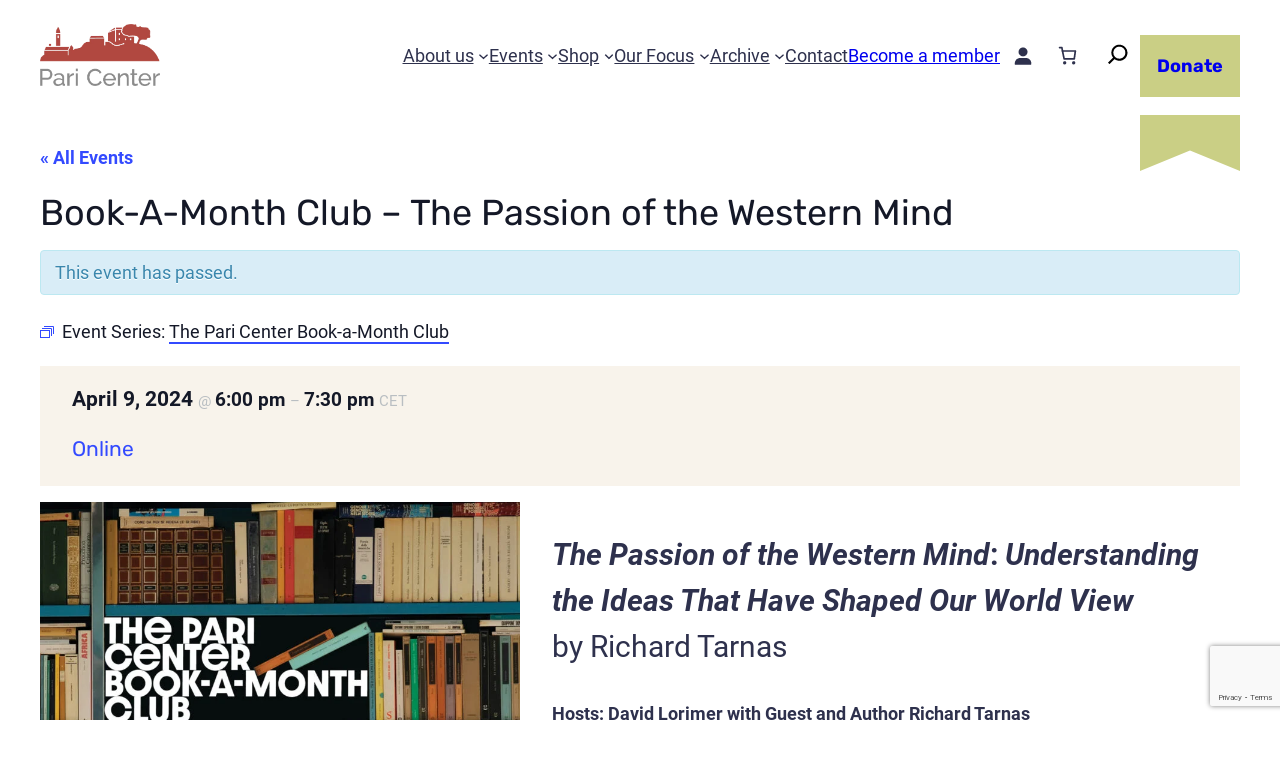

--- FILE ---
content_type: text/html; charset=utf-8
request_url: https://www.google.com/recaptcha/api2/anchor?ar=1&k=6LcQJGkpAAAAAP41HyAkt0k3dgEHQ4H9D7lwZLFf&co=aHR0cHM6Ly9wYXJpY2VudGVyLmNvbTo0NDM.&hl=en&v=jdMmXeCQEkPbnFDy9T04NbgJ&size=invisible&anchor-ms=20000&execute-ms=15000&cb=c03wp092sqff
body_size: 46687
content:
<!DOCTYPE HTML><html dir="ltr" lang="en"><head><meta http-equiv="Content-Type" content="text/html; charset=UTF-8">
<meta http-equiv="X-UA-Compatible" content="IE=edge">
<title>reCAPTCHA</title>
<style type="text/css">
/* cyrillic-ext */
@font-face {
  font-family: 'Roboto';
  font-style: normal;
  font-weight: 400;
  font-stretch: 100%;
  src: url(//fonts.gstatic.com/s/roboto/v48/KFO7CnqEu92Fr1ME7kSn66aGLdTylUAMa3GUBHMdazTgWw.woff2) format('woff2');
  unicode-range: U+0460-052F, U+1C80-1C8A, U+20B4, U+2DE0-2DFF, U+A640-A69F, U+FE2E-FE2F;
}
/* cyrillic */
@font-face {
  font-family: 'Roboto';
  font-style: normal;
  font-weight: 400;
  font-stretch: 100%;
  src: url(//fonts.gstatic.com/s/roboto/v48/KFO7CnqEu92Fr1ME7kSn66aGLdTylUAMa3iUBHMdazTgWw.woff2) format('woff2');
  unicode-range: U+0301, U+0400-045F, U+0490-0491, U+04B0-04B1, U+2116;
}
/* greek-ext */
@font-face {
  font-family: 'Roboto';
  font-style: normal;
  font-weight: 400;
  font-stretch: 100%;
  src: url(//fonts.gstatic.com/s/roboto/v48/KFO7CnqEu92Fr1ME7kSn66aGLdTylUAMa3CUBHMdazTgWw.woff2) format('woff2');
  unicode-range: U+1F00-1FFF;
}
/* greek */
@font-face {
  font-family: 'Roboto';
  font-style: normal;
  font-weight: 400;
  font-stretch: 100%;
  src: url(//fonts.gstatic.com/s/roboto/v48/KFO7CnqEu92Fr1ME7kSn66aGLdTylUAMa3-UBHMdazTgWw.woff2) format('woff2');
  unicode-range: U+0370-0377, U+037A-037F, U+0384-038A, U+038C, U+038E-03A1, U+03A3-03FF;
}
/* math */
@font-face {
  font-family: 'Roboto';
  font-style: normal;
  font-weight: 400;
  font-stretch: 100%;
  src: url(//fonts.gstatic.com/s/roboto/v48/KFO7CnqEu92Fr1ME7kSn66aGLdTylUAMawCUBHMdazTgWw.woff2) format('woff2');
  unicode-range: U+0302-0303, U+0305, U+0307-0308, U+0310, U+0312, U+0315, U+031A, U+0326-0327, U+032C, U+032F-0330, U+0332-0333, U+0338, U+033A, U+0346, U+034D, U+0391-03A1, U+03A3-03A9, U+03B1-03C9, U+03D1, U+03D5-03D6, U+03F0-03F1, U+03F4-03F5, U+2016-2017, U+2034-2038, U+203C, U+2040, U+2043, U+2047, U+2050, U+2057, U+205F, U+2070-2071, U+2074-208E, U+2090-209C, U+20D0-20DC, U+20E1, U+20E5-20EF, U+2100-2112, U+2114-2115, U+2117-2121, U+2123-214F, U+2190, U+2192, U+2194-21AE, U+21B0-21E5, U+21F1-21F2, U+21F4-2211, U+2213-2214, U+2216-22FF, U+2308-230B, U+2310, U+2319, U+231C-2321, U+2336-237A, U+237C, U+2395, U+239B-23B7, U+23D0, U+23DC-23E1, U+2474-2475, U+25AF, U+25B3, U+25B7, U+25BD, U+25C1, U+25CA, U+25CC, U+25FB, U+266D-266F, U+27C0-27FF, U+2900-2AFF, U+2B0E-2B11, U+2B30-2B4C, U+2BFE, U+3030, U+FF5B, U+FF5D, U+1D400-1D7FF, U+1EE00-1EEFF;
}
/* symbols */
@font-face {
  font-family: 'Roboto';
  font-style: normal;
  font-weight: 400;
  font-stretch: 100%;
  src: url(//fonts.gstatic.com/s/roboto/v48/KFO7CnqEu92Fr1ME7kSn66aGLdTylUAMaxKUBHMdazTgWw.woff2) format('woff2');
  unicode-range: U+0001-000C, U+000E-001F, U+007F-009F, U+20DD-20E0, U+20E2-20E4, U+2150-218F, U+2190, U+2192, U+2194-2199, U+21AF, U+21E6-21F0, U+21F3, U+2218-2219, U+2299, U+22C4-22C6, U+2300-243F, U+2440-244A, U+2460-24FF, U+25A0-27BF, U+2800-28FF, U+2921-2922, U+2981, U+29BF, U+29EB, U+2B00-2BFF, U+4DC0-4DFF, U+FFF9-FFFB, U+10140-1018E, U+10190-1019C, U+101A0, U+101D0-101FD, U+102E0-102FB, U+10E60-10E7E, U+1D2C0-1D2D3, U+1D2E0-1D37F, U+1F000-1F0FF, U+1F100-1F1AD, U+1F1E6-1F1FF, U+1F30D-1F30F, U+1F315, U+1F31C, U+1F31E, U+1F320-1F32C, U+1F336, U+1F378, U+1F37D, U+1F382, U+1F393-1F39F, U+1F3A7-1F3A8, U+1F3AC-1F3AF, U+1F3C2, U+1F3C4-1F3C6, U+1F3CA-1F3CE, U+1F3D4-1F3E0, U+1F3ED, U+1F3F1-1F3F3, U+1F3F5-1F3F7, U+1F408, U+1F415, U+1F41F, U+1F426, U+1F43F, U+1F441-1F442, U+1F444, U+1F446-1F449, U+1F44C-1F44E, U+1F453, U+1F46A, U+1F47D, U+1F4A3, U+1F4B0, U+1F4B3, U+1F4B9, U+1F4BB, U+1F4BF, U+1F4C8-1F4CB, U+1F4D6, U+1F4DA, U+1F4DF, U+1F4E3-1F4E6, U+1F4EA-1F4ED, U+1F4F7, U+1F4F9-1F4FB, U+1F4FD-1F4FE, U+1F503, U+1F507-1F50B, U+1F50D, U+1F512-1F513, U+1F53E-1F54A, U+1F54F-1F5FA, U+1F610, U+1F650-1F67F, U+1F687, U+1F68D, U+1F691, U+1F694, U+1F698, U+1F6AD, U+1F6B2, U+1F6B9-1F6BA, U+1F6BC, U+1F6C6-1F6CF, U+1F6D3-1F6D7, U+1F6E0-1F6EA, U+1F6F0-1F6F3, U+1F6F7-1F6FC, U+1F700-1F7FF, U+1F800-1F80B, U+1F810-1F847, U+1F850-1F859, U+1F860-1F887, U+1F890-1F8AD, U+1F8B0-1F8BB, U+1F8C0-1F8C1, U+1F900-1F90B, U+1F93B, U+1F946, U+1F984, U+1F996, U+1F9E9, U+1FA00-1FA6F, U+1FA70-1FA7C, U+1FA80-1FA89, U+1FA8F-1FAC6, U+1FACE-1FADC, U+1FADF-1FAE9, U+1FAF0-1FAF8, U+1FB00-1FBFF;
}
/* vietnamese */
@font-face {
  font-family: 'Roboto';
  font-style: normal;
  font-weight: 400;
  font-stretch: 100%;
  src: url(//fonts.gstatic.com/s/roboto/v48/KFO7CnqEu92Fr1ME7kSn66aGLdTylUAMa3OUBHMdazTgWw.woff2) format('woff2');
  unicode-range: U+0102-0103, U+0110-0111, U+0128-0129, U+0168-0169, U+01A0-01A1, U+01AF-01B0, U+0300-0301, U+0303-0304, U+0308-0309, U+0323, U+0329, U+1EA0-1EF9, U+20AB;
}
/* latin-ext */
@font-face {
  font-family: 'Roboto';
  font-style: normal;
  font-weight: 400;
  font-stretch: 100%;
  src: url(//fonts.gstatic.com/s/roboto/v48/KFO7CnqEu92Fr1ME7kSn66aGLdTylUAMa3KUBHMdazTgWw.woff2) format('woff2');
  unicode-range: U+0100-02BA, U+02BD-02C5, U+02C7-02CC, U+02CE-02D7, U+02DD-02FF, U+0304, U+0308, U+0329, U+1D00-1DBF, U+1E00-1E9F, U+1EF2-1EFF, U+2020, U+20A0-20AB, U+20AD-20C0, U+2113, U+2C60-2C7F, U+A720-A7FF;
}
/* latin */
@font-face {
  font-family: 'Roboto';
  font-style: normal;
  font-weight: 400;
  font-stretch: 100%;
  src: url(//fonts.gstatic.com/s/roboto/v48/KFO7CnqEu92Fr1ME7kSn66aGLdTylUAMa3yUBHMdazQ.woff2) format('woff2');
  unicode-range: U+0000-00FF, U+0131, U+0152-0153, U+02BB-02BC, U+02C6, U+02DA, U+02DC, U+0304, U+0308, U+0329, U+2000-206F, U+20AC, U+2122, U+2191, U+2193, U+2212, U+2215, U+FEFF, U+FFFD;
}
/* cyrillic-ext */
@font-face {
  font-family: 'Roboto';
  font-style: normal;
  font-weight: 500;
  font-stretch: 100%;
  src: url(//fonts.gstatic.com/s/roboto/v48/KFO7CnqEu92Fr1ME7kSn66aGLdTylUAMa3GUBHMdazTgWw.woff2) format('woff2');
  unicode-range: U+0460-052F, U+1C80-1C8A, U+20B4, U+2DE0-2DFF, U+A640-A69F, U+FE2E-FE2F;
}
/* cyrillic */
@font-face {
  font-family: 'Roboto';
  font-style: normal;
  font-weight: 500;
  font-stretch: 100%;
  src: url(//fonts.gstatic.com/s/roboto/v48/KFO7CnqEu92Fr1ME7kSn66aGLdTylUAMa3iUBHMdazTgWw.woff2) format('woff2');
  unicode-range: U+0301, U+0400-045F, U+0490-0491, U+04B0-04B1, U+2116;
}
/* greek-ext */
@font-face {
  font-family: 'Roboto';
  font-style: normal;
  font-weight: 500;
  font-stretch: 100%;
  src: url(//fonts.gstatic.com/s/roboto/v48/KFO7CnqEu92Fr1ME7kSn66aGLdTylUAMa3CUBHMdazTgWw.woff2) format('woff2');
  unicode-range: U+1F00-1FFF;
}
/* greek */
@font-face {
  font-family: 'Roboto';
  font-style: normal;
  font-weight: 500;
  font-stretch: 100%;
  src: url(//fonts.gstatic.com/s/roboto/v48/KFO7CnqEu92Fr1ME7kSn66aGLdTylUAMa3-UBHMdazTgWw.woff2) format('woff2');
  unicode-range: U+0370-0377, U+037A-037F, U+0384-038A, U+038C, U+038E-03A1, U+03A3-03FF;
}
/* math */
@font-face {
  font-family: 'Roboto';
  font-style: normal;
  font-weight: 500;
  font-stretch: 100%;
  src: url(//fonts.gstatic.com/s/roboto/v48/KFO7CnqEu92Fr1ME7kSn66aGLdTylUAMawCUBHMdazTgWw.woff2) format('woff2');
  unicode-range: U+0302-0303, U+0305, U+0307-0308, U+0310, U+0312, U+0315, U+031A, U+0326-0327, U+032C, U+032F-0330, U+0332-0333, U+0338, U+033A, U+0346, U+034D, U+0391-03A1, U+03A3-03A9, U+03B1-03C9, U+03D1, U+03D5-03D6, U+03F0-03F1, U+03F4-03F5, U+2016-2017, U+2034-2038, U+203C, U+2040, U+2043, U+2047, U+2050, U+2057, U+205F, U+2070-2071, U+2074-208E, U+2090-209C, U+20D0-20DC, U+20E1, U+20E5-20EF, U+2100-2112, U+2114-2115, U+2117-2121, U+2123-214F, U+2190, U+2192, U+2194-21AE, U+21B0-21E5, U+21F1-21F2, U+21F4-2211, U+2213-2214, U+2216-22FF, U+2308-230B, U+2310, U+2319, U+231C-2321, U+2336-237A, U+237C, U+2395, U+239B-23B7, U+23D0, U+23DC-23E1, U+2474-2475, U+25AF, U+25B3, U+25B7, U+25BD, U+25C1, U+25CA, U+25CC, U+25FB, U+266D-266F, U+27C0-27FF, U+2900-2AFF, U+2B0E-2B11, U+2B30-2B4C, U+2BFE, U+3030, U+FF5B, U+FF5D, U+1D400-1D7FF, U+1EE00-1EEFF;
}
/* symbols */
@font-face {
  font-family: 'Roboto';
  font-style: normal;
  font-weight: 500;
  font-stretch: 100%;
  src: url(//fonts.gstatic.com/s/roboto/v48/KFO7CnqEu92Fr1ME7kSn66aGLdTylUAMaxKUBHMdazTgWw.woff2) format('woff2');
  unicode-range: U+0001-000C, U+000E-001F, U+007F-009F, U+20DD-20E0, U+20E2-20E4, U+2150-218F, U+2190, U+2192, U+2194-2199, U+21AF, U+21E6-21F0, U+21F3, U+2218-2219, U+2299, U+22C4-22C6, U+2300-243F, U+2440-244A, U+2460-24FF, U+25A0-27BF, U+2800-28FF, U+2921-2922, U+2981, U+29BF, U+29EB, U+2B00-2BFF, U+4DC0-4DFF, U+FFF9-FFFB, U+10140-1018E, U+10190-1019C, U+101A0, U+101D0-101FD, U+102E0-102FB, U+10E60-10E7E, U+1D2C0-1D2D3, U+1D2E0-1D37F, U+1F000-1F0FF, U+1F100-1F1AD, U+1F1E6-1F1FF, U+1F30D-1F30F, U+1F315, U+1F31C, U+1F31E, U+1F320-1F32C, U+1F336, U+1F378, U+1F37D, U+1F382, U+1F393-1F39F, U+1F3A7-1F3A8, U+1F3AC-1F3AF, U+1F3C2, U+1F3C4-1F3C6, U+1F3CA-1F3CE, U+1F3D4-1F3E0, U+1F3ED, U+1F3F1-1F3F3, U+1F3F5-1F3F7, U+1F408, U+1F415, U+1F41F, U+1F426, U+1F43F, U+1F441-1F442, U+1F444, U+1F446-1F449, U+1F44C-1F44E, U+1F453, U+1F46A, U+1F47D, U+1F4A3, U+1F4B0, U+1F4B3, U+1F4B9, U+1F4BB, U+1F4BF, U+1F4C8-1F4CB, U+1F4D6, U+1F4DA, U+1F4DF, U+1F4E3-1F4E6, U+1F4EA-1F4ED, U+1F4F7, U+1F4F9-1F4FB, U+1F4FD-1F4FE, U+1F503, U+1F507-1F50B, U+1F50D, U+1F512-1F513, U+1F53E-1F54A, U+1F54F-1F5FA, U+1F610, U+1F650-1F67F, U+1F687, U+1F68D, U+1F691, U+1F694, U+1F698, U+1F6AD, U+1F6B2, U+1F6B9-1F6BA, U+1F6BC, U+1F6C6-1F6CF, U+1F6D3-1F6D7, U+1F6E0-1F6EA, U+1F6F0-1F6F3, U+1F6F7-1F6FC, U+1F700-1F7FF, U+1F800-1F80B, U+1F810-1F847, U+1F850-1F859, U+1F860-1F887, U+1F890-1F8AD, U+1F8B0-1F8BB, U+1F8C0-1F8C1, U+1F900-1F90B, U+1F93B, U+1F946, U+1F984, U+1F996, U+1F9E9, U+1FA00-1FA6F, U+1FA70-1FA7C, U+1FA80-1FA89, U+1FA8F-1FAC6, U+1FACE-1FADC, U+1FADF-1FAE9, U+1FAF0-1FAF8, U+1FB00-1FBFF;
}
/* vietnamese */
@font-face {
  font-family: 'Roboto';
  font-style: normal;
  font-weight: 500;
  font-stretch: 100%;
  src: url(//fonts.gstatic.com/s/roboto/v48/KFO7CnqEu92Fr1ME7kSn66aGLdTylUAMa3OUBHMdazTgWw.woff2) format('woff2');
  unicode-range: U+0102-0103, U+0110-0111, U+0128-0129, U+0168-0169, U+01A0-01A1, U+01AF-01B0, U+0300-0301, U+0303-0304, U+0308-0309, U+0323, U+0329, U+1EA0-1EF9, U+20AB;
}
/* latin-ext */
@font-face {
  font-family: 'Roboto';
  font-style: normal;
  font-weight: 500;
  font-stretch: 100%;
  src: url(//fonts.gstatic.com/s/roboto/v48/KFO7CnqEu92Fr1ME7kSn66aGLdTylUAMa3KUBHMdazTgWw.woff2) format('woff2');
  unicode-range: U+0100-02BA, U+02BD-02C5, U+02C7-02CC, U+02CE-02D7, U+02DD-02FF, U+0304, U+0308, U+0329, U+1D00-1DBF, U+1E00-1E9F, U+1EF2-1EFF, U+2020, U+20A0-20AB, U+20AD-20C0, U+2113, U+2C60-2C7F, U+A720-A7FF;
}
/* latin */
@font-face {
  font-family: 'Roboto';
  font-style: normal;
  font-weight: 500;
  font-stretch: 100%;
  src: url(//fonts.gstatic.com/s/roboto/v48/KFO7CnqEu92Fr1ME7kSn66aGLdTylUAMa3yUBHMdazQ.woff2) format('woff2');
  unicode-range: U+0000-00FF, U+0131, U+0152-0153, U+02BB-02BC, U+02C6, U+02DA, U+02DC, U+0304, U+0308, U+0329, U+2000-206F, U+20AC, U+2122, U+2191, U+2193, U+2212, U+2215, U+FEFF, U+FFFD;
}
/* cyrillic-ext */
@font-face {
  font-family: 'Roboto';
  font-style: normal;
  font-weight: 900;
  font-stretch: 100%;
  src: url(//fonts.gstatic.com/s/roboto/v48/KFO7CnqEu92Fr1ME7kSn66aGLdTylUAMa3GUBHMdazTgWw.woff2) format('woff2');
  unicode-range: U+0460-052F, U+1C80-1C8A, U+20B4, U+2DE0-2DFF, U+A640-A69F, U+FE2E-FE2F;
}
/* cyrillic */
@font-face {
  font-family: 'Roboto';
  font-style: normal;
  font-weight: 900;
  font-stretch: 100%;
  src: url(//fonts.gstatic.com/s/roboto/v48/KFO7CnqEu92Fr1ME7kSn66aGLdTylUAMa3iUBHMdazTgWw.woff2) format('woff2');
  unicode-range: U+0301, U+0400-045F, U+0490-0491, U+04B0-04B1, U+2116;
}
/* greek-ext */
@font-face {
  font-family: 'Roboto';
  font-style: normal;
  font-weight: 900;
  font-stretch: 100%;
  src: url(//fonts.gstatic.com/s/roboto/v48/KFO7CnqEu92Fr1ME7kSn66aGLdTylUAMa3CUBHMdazTgWw.woff2) format('woff2');
  unicode-range: U+1F00-1FFF;
}
/* greek */
@font-face {
  font-family: 'Roboto';
  font-style: normal;
  font-weight: 900;
  font-stretch: 100%;
  src: url(//fonts.gstatic.com/s/roboto/v48/KFO7CnqEu92Fr1ME7kSn66aGLdTylUAMa3-UBHMdazTgWw.woff2) format('woff2');
  unicode-range: U+0370-0377, U+037A-037F, U+0384-038A, U+038C, U+038E-03A1, U+03A3-03FF;
}
/* math */
@font-face {
  font-family: 'Roboto';
  font-style: normal;
  font-weight: 900;
  font-stretch: 100%;
  src: url(//fonts.gstatic.com/s/roboto/v48/KFO7CnqEu92Fr1ME7kSn66aGLdTylUAMawCUBHMdazTgWw.woff2) format('woff2');
  unicode-range: U+0302-0303, U+0305, U+0307-0308, U+0310, U+0312, U+0315, U+031A, U+0326-0327, U+032C, U+032F-0330, U+0332-0333, U+0338, U+033A, U+0346, U+034D, U+0391-03A1, U+03A3-03A9, U+03B1-03C9, U+03D1, U+03D5-03D6, U+03F0-03F1, U+03F4-03F5, U+2016-2017, U+2034-2038, U+203C, U+2040, U+2043, U+2047, U+2050, U+2057, U+205F, U+2070-2071, U+2074-208E, U+2090-209C, U+20D0-20DC, U+20E1, U+20E5-20EF, U+2100-2112, U+2114-2115, U+2117-2121, U+2123-214F, U+2190, U+2192, U+2194-21AE, U+21B0-21E5, U+21F1-21F2, U+21F4-2211, U+2213-2214, U+2216-22FF, U+2308-230B, U+2310, U+2319, U+231C-2321, U+2336-237A, U+237C, U+2395, U+239B-23B7, U+23D0, U+23DC-23E1, U+2474-2475, U+25AF, U+25B3, U+25B7, U+25BD, U+25C1, U+25CA, U+25CC, U+25FB, U+266D-266F, U+27C0-27FF, U+2900-2AFF, U+2B0E-2B11, U+2B30-2B4C, U+2BFE, U+3030, U+FF5B, U+FF5D, U+1D400-1D7FF, U+1EE00-1EEFF;
}
/* symbols */
@font-face {
  font-family: 'Roboto';
  font-style: normal;
  font-weight: 900;
  font-stretch: 100%;
  src: url(//fonts.gstatic.com/s/roboto/v48/KFO7CnqEu92Fr1ME7kSn66aGLdTylUAMaxKUBHMdazTgWw.woff2) format('woff2');
  unicode-range: U+0001-000C, U+000E-001F, U+007F-009F, U+20DD-20E0, U+20E2-20E4, U+2150-218F, U+2190, U+2192, U+2194-2199, U+21AF, U+21E6-21F0, U+21F3, U+2218-2219, U+2299, U+22C4-22C6, U+2300-243F, U+2440-244A, U+2460-24FF, U+25A0-27BF, U+2800-28FF, U+2921-2922, U+2981, U+29BF, U+29EB, U+2B00-2BFF, U+4DC0-4DFF, U+FFF9-FFFB, U+10140-1018E, U+10190-1019C, U+101A0, U+101D0-101FD, U+102E0-102FB, U+10E60-10E7E, U+1D2C0-1D2D3, U+1D2E0-1D37F, U+1F000-1F0FF, U+1F100-1F1AD, U+1F1E6-1F1FF, U+1F30D-1F30F, U+1F315, U+1F31C, U+1F31E, U+1F320-1F32C, U+1F336, U+1F378, U+1F37D, U+1F382, U+1F393-1F39F, U+1F3A7-1F3A8, U+1F3AC-1F3AF, U+1F3C2, U+1F3C4-1F3C6, U+1F3CA-1F3CE, U+1F3D4-1F3E0, U+1F3ED, U+1F3F1-1F3F3, U+1F3F5-1F3F7, U+1F408, U+1F415, U+1F41F, U+1F426, U+1F43F, U+1F441-1F442, U+1F444, U+1F446-1F449, U+1F44C-1F44E, U+1F453, U+1F46A, U+1F47D, U+1F4A3, U+1F4B0, U+1F4B3, U+1F4B9, U+1F4BB, U+1F4BF, U+1F4C8-1F4CB, U+1F4D6, U+1F4DA, U+1F4DF, U+1F4E3-1F4E6, U+1F4EA-1F4ED, U+1F4F7, U+1F4F9-1F4FB, U+1F4FD-1F4FE, U+1F503, U+1F507-1F50B, U+1F50D, U+1F512-1F513, U+1F53E-1F54A, U+1F54F-1F5FA, U+1F610, U+1F650-1F67F, U+1F687, U+1F68D, U+1F691, U+1F694, U+1F698, U+1F6AD, U+1F6B2, U+1F6B9-1F6BA, U+1F6BC, U+1F6C6-1F6CF, U+1F6D3-1F6D7, U+1F6E0-1F6EA, U+1F6F0-1F6F3, U+1F6F7-1F6FC, U+1F700-1F7FF, U+1F800-1F80B, U+1F810-1F847, U+1F850-1F859, U+1F860-1F887, U+1F890-1F8AD, U+1F8B0-1F8BB, U+1F8C0-1F8C1, U+1F900-1F90B, U+1F93B, U+1F946, U+1F984, U+1F996, U+1F9E9, U+1FA00-1FA6F, U+1FA70-1FA7C, U+1FA80-1FA89, U+1FA8F-1FAC6, U+1FACE-1FADC, U+1FADF-1FAE9, U+1FAF0-1FAF8, U+1FB00-1FBFF;
}
/* vietnamese */
@font-face {
  font-family: 'Roboto';
  font-style: normal;
  font-weight: 900;
  font-stretch: 100%;
  src: url(//fonts.gstatic.com/s/roboto/v48/KFO7CnqEu92Fr1ME7kSn66aGLdTylUAMa3OUBHMdazTgWw.woff2) format('woff2');
  unicode-range: U+0102-0103, U+0110-0111, U+0128-0129, U+0168-0169, U+01A0-01A1, U+01AF-01B0, U+0300-0301, U+0303-0304, U+0308-0309, U+0323, U+0329, U+1EA0-1EF9, U+20AB;
}
/* latin-ext */
@font-face {
  font-family: 'Roboto';
  font-style: normal;
  font-weight: 900;
  font-stretch: 100%;
  src: url(//fonts.gstatic.com/s/roboto/v48/KFO7CnqEu92Fr1ME7kSn66aGLdTylUAMa3KUBHMdazTgWw.woff2) format('woff2');
  unicode-range: U+0100-02BA, U+02BD-02C5, U+02C7-02CC, U+02CE-02D7, U+02DD-02FF, U+0304, U+0308, U+0329, U+1D00-1DBF, U+1E00-1E9F, U+1EF2-1EFF, U+2020, U+20A0-20AB, U+20AD-20C0, U+2113, U+2C60-2C7F, U+A720-A7FF;
}
/* latin */
@font-face {
  font-family: 'Roboto';
  font-style: normal;
  font-weight: 900;
  font-stretch: 100%;
  src: url(//fonts.gstatic.com/s/roboto/v48/KFO7CnqEu92Fr1ME7kSn66aGLdTylUAMa3yUBHMdazQ.woff2) format('woff2');
  unicode-range: U+0000-00FF, U+0131, U+0152-0153, U+02BB-02BC, U+02C6, U+02DA, U+02DC, U+0304, U+0308, U+0329, U+2000-206F, U+20AC, U+2122, U+2191, U+2193, U+2212, U+2215, U+FEFF, U+FFFD;
}

</style>
<link rel="stylesheet" type="text/css" href="https://www.gstatic.com/recaptcha/releases/jdMmXeCQEkPbnFDy9T04NbgJ/styles__ltr.css">
<script nonce="THUMnmF6qzpQ94e4dXi7rg" type="text/javascript">window['__recaptcha_api'] = 'https://www.google.com/recaptcha/api2/';</script>
<script type="text/javascript" src="https://www.gstatic.com/recaptcha/releases/jdMmXeCQEkPbnFDy9T04NbgJ/recaptcha__en.js" nonce="THUMnmF6qzpQ94e4dXi7rg">
      
    </script></head>
<body><div id="rc-anchor-alert" class="rc-anchor-alert"></div>
<input type="hidden" id="recaptcha-token" value="[base64]">
<script type="text/javascript" nonce="THUMnmF6qzpQ94e4dXi7rg">
      recaptcha.anchor.Main.init("[\x22ainput\x22,[\x22bgdata\x22,\x22\x22,\[base64]/[base64]/[base64]/[base64]/[base64]/[base64]/[base64]/[base64]/[base64]/[base64]/[base64]/[base64]/[base64]/[base64]/[base64]\\u003d\\u003d\x22,\[base64]\x22,\x22fMKoBsOnfEoKwpQOw4RMC1PCo2nCjULCi8O5w5QOcsOuWWgEwpEUC8OZAAA+w4bCmcKOw5nCtMKMw5M9ecO5wrHDtRbDkMOfZMOALznChsOGbzTCkcKSw7lUwq3CrsOPwpIpNCDCn8KNXiE4w6PCgxJMw7/DqQBVfHE6w4VrwphUZMOHL2nCiWzDgcOnwpnCkRFVw7TDvMKnw5jCssOoSsOhVUjChcKKwpTClcOsw4ZEwobCuTsMTk9tw5LDq8KsPAkHFsK5w7R8ZlnCoMOUAF7CpGJjwqE/woNcw4JBMQkuw6/DjcKuUjPDsAIuwq/ChiltXsKjw6jCmMKhw6Rbw5t6cMORNnvChirDkkMGEMKfwqM4w6zDhSZaw7hzQ8Kaw5bCvsKAMh7DvHl/wofCqklfwrB3ZFTDmjjCk8K/[base64]/CtMKUwqXChMObwqFrWVAFIhQjRmcNRsOawpHCiTzDg0swwpt1w5bDl8KJw4QGw7PCvcKlaQAmw5YRYcK/TjzDtsOZBsKraQxMw6jDlS7DscK+Q2w1AcOGwpHDiQUAwqfDgMOhw41uw6bCpAhaLcKtRsO5NnLDhMKmW1RRwr4iYMO5IkXDpHVWwocjwqQ6wqVGSiTCoCjCg1TDgTrDlFXDj8OTAx11aDUAwo/DrmgEw77CgMOXw7Upwp3DqsOtfloNw6ZEwqVfccK1OnTChWnDqsKxaEFSEXXDnMKncADCimsTw4oNw7oVFTUvMGzCkMK5cFrCicKlR8KPQcOlwqZtZ8KeX343w5HDoU/DuhwOw5srVQh1w59zwojDqFHDiT8zClV7w4LDj8KTw6ECwokmP8Kbwq0/wpzCqsOow6vDljPDnMOYw6bCn0wSOjPCmcOCw7d4WMOrw6xLw63CoSR5w6tNQ3NbKMOLwpVFwpDCt8Khw5R+f8K8DcOLecKSBmxPw7Yzw5/CnMO/w7XCsU7Cg2h4aF8Mw5rCnSEXw79bMcKVwrB+Q8OsKRd+XEAldcKUwrrChAMhOMKZwrRHWsOeI8K0wpDDk3AWw4/CvsKswp1ww50+ccOXwpzCrBrCncKZwp7DhMOOUsK4ejfDiQfCgCPDhcKlwqXCs8Oxw6NIwrs+w7jDsBfCkcOYwpPCqG/DisKjI2oSwrNIw69DbMKdw6M5bcKSw4fDpwnDulXDpQwpw7V6wp7DmxzDvsKOccOfwrDCtcKIw7A+DjbDpyJ+w5xRwr9Qwrhaw5JreMKnOCPCn8O5w6vCl8KUbkhHwoVjRGR6wpXDi3PCsFMZZcKMKXPDqlHDvcOKwq7DiyMlw7XCi8K1w5wRZ8Kawo/DojjDmUvDnhF6wpzDhVvDq0cUL8OOOMKOwr/[base64]/DkcO+dsK/w7sow5ZjOhhJJkF9w5DCk8O4dXR7NcOfw7zCocOEwo5LwpzDunVNJMK8w7c8KUXDqsOuw6LDp1PDqBzDssKIw79aBRxuwpUTw6zDjMKIwo1VworCkHo7wpDCs8KKJUJxwrZpw7ILw4sowqdwKcOOw5N+S0BkHUTCoRU4Ex04wovCl0B/KBrDgBjDhsKqA8Opb3fChH1RL8KnwqjCtmsQw7DCsR7CsMO1cMKuM3x+WsKGwqs2w4oVd8Kra8OmIDDDtsKXUjRzwp/CgUIIFMOHwrLCq8OAw4nDosKAw6xJw7gwwq9Vw6tEw6PCsh5Mw7FuPijCoMOeUsOUwqlaw5nDmB1kw59Nw4XCr3/DiRfDmMKmwpF+fcO8KMK+QxHCiMKyCMKAw4Fzwp3DqShiwq1ZHmnDjzBhw4IIHC5DWxjChcKxwqbCu8KDczBVwrLColEjZMORHR9wwpBowpHCt0/DplvDiXHDocOSwpk6wqphwq/[base64]/Dj1dcfCPDkMOsHcKEwpIYbcKbCMKLaMK4wpMxRg8tWiXDlcKBw4k8wpPCj8KwwqkLwpNRw69pJcKrw6wQVcKZw44TOkPDmDF1BADCnkrCiCkCw7/CuwHDoMKsw7jCpA0OfcKifn03W8OcY8OIwqLDoMO9w6ACw47CtcOpVmLCjBZLw5/DuXxib8KawrBYwqHCvyrCjUBTUwc8wqjCmMOPwoRxwrU5worDmsKuLADDlMKQwoI6wqsRHsO8RyzCtsKkwqLClMOYw73DqSY/wqbDil8Nw6M1UgPDvMO3CQYfemQOZsONSsOZQ3MlJMOtw6LDm3cowpAbH03CkWFTw6bCl1TDsMKqDUFXw5nCl0VSwpPDoCd9ZGfDqj/[base64]/Cu8OSw5EYJ8K9w7nCuWjDn8OfNFvDhMORwqt/XD18TsKdNWc4w4JwYsO+wojCh8KQNMObw6DDj8KXwpPCvRNvwoxuwpgdw7fDvcORalPCsmbCi8KoNj0zwohLwpZnKsKQQgJ8wrXChcOZwrEyAx0ER8OxGMK7XsKsOQk5w7Mbw7NzZsO1J8O/[base64]/W8KBw5PCncK1VCFZZ3PDrcOzY8OFDW8FCGPDlsO4SlJTFDhLwqkowpANK8Omw5l2w6XDvnpDLn3DqcKtw4Mhw6YhKDJHw4fCt8KxPsKFeAPCv8OFw67Cj8KUw4/DpsO2w7rCgQLDk8OIwoMBwq3DlMK2CXHDtRZfZMO/[base64]/DocKScUZZw79ewpDDlUbDuDthEMK6w4bCqMOhHkfDscOBWzPDjsKQVBzCuMKfQWHCn2cXNcKzSsONwqnCjcKewpHCp1fDgcKkwr5fQsKlwqh0wrzCn03CgjTDj8K/FgbCmC7Cl8OqCGLDjcOnwrPCinVbBsOcLxfDlMKif8OMPsKcwowGwpNSwrTCl8KZwqLCqsKRwqIEwrjCkcO7wp/DsHLCvnc3AzpgQhh6wpN2CcOrw7x8wovDr1gAFWrCowEXw6c/[base64]/DmG7DqMKTbsOrw50Qw5VRw4rCuMKcw5lIVjTDkCJYK34awrPDo8OkE8OpwpnDsAVLwo1TBGjDvcOQZcOMbcKGZcKxw7/CtCt/w5LCocOkwrh2w5HCoUPDnsOvXsO0w70vwpbCqCvCn2RjRw/[base64]/DvDzCncONw5TDsUAaw7bDncKAwqHDtnLCnMKLwr7Cn8OfJ8KCYzQbAsOOQGNzC3cHw65+w67DtjDDmV7Dm8OXGSrDjBbCtsOmCsKhwrTClsONw6gAw4fDkFHCkk4aZENCw5PDpALDqsOIw7fCrcOZXcOhw5o1OwARwqooHFxdDjt0DMOWOR/DlcKVZkogwoMSw7LDi8KPDsK0dGPDlAVxw4hUJGDChiMuVMOEw7TCk1fCkAReAcKrLxNbwoLDnUEzw5k3fMKtwqXCgMOPesOdw4PCn3fDnncaw4k6wpLDhsOXwqphWMKgw4nDkMKvw6Y1IsOvfsKjMnnCnBHCqsOCw5BLScOyHcKBw6s1AcKBw4zChncVw7vDmx/Dg1grCD8IwokNWcOhw6bCuRDCisKtwpDDpFMJN8OcQsK7K37Dpj/CpRApN3vDn0pJHcORFVPDmcOCwpdxO1fClznDtCjCmsOREcKHPMKTw7/DssOZwpUGDkpIwpDChMOHNMOVCh4rw7gOw67Diyhdw7zClMKdwr7DpcKtwrQWUFhhGcKWfMKYw4/DucOXLhfDgMKXw7EAb8KGw4tbw6lnw5jCpMOZD8KAJmQ0S8KJZ0rCr8KycXlVwo9Kwr1uI8KSWcKvRklTwqYgwr/[base64]/PAMEVsKYw5tCdUzDksOYIcOEw7HDoUwsGALCvj0NwoBZw7fDsSrCqTkFwoHDtcKlwow7w6rCvyw7PMO2fxwDw4ZhW8OmIxbDhcK1P1TDnVJnw4prRsKmeMOXw4RhK8K2USfDpUtZwqcqwopwVBVfXMK/MMKBwpdTWsK9QMOrfVwrwrfDihfDg8KOw41jLHwxZxAGw7jDpsO2w4zCqcObVWXCo3BubsKkw5MPZsOlw5bCpRU2w6nCtcKXFT9dwqsoD8O2LcK7woNwKWrDlTBCL8OWXAnDgcKFBcKbBHHDqG7DusOASRIvw4Zzwq/[base64]/PsKcwrpXVsOWw4jDgVN4w6jCrcKGw6fDpsKsw6LCs8KxdcKIfcOcw6d1fMK0w4VOQsKlw7zCiMKRTsOPwqI1JcKOwrVgwrfChMKUVsODBljDvSItesKvw7g/[base64]/FyLDg8KzVsK2w7fCmWspBCzCgsKMYQTCuydJw4/DhsKbUUnDssOBwo0+wqldMsKkdMKMeWzCjSjCiiIow7ZQenzCucKZw4zDgsObw7/CmMOCw7cPwrRqwq7CmsKwwoPCo8O0woAkw7HChxbCn0RRw7vDksKVw5bDqcOwwoPDmMKcWW3CkcOqYEktdcKsN8KyXlbCrMKlwqpKw7fCusKVwojDqjF0VcKnHMOiwrnCqcKYGy/CkiUCw5fDgcK0wobDu8KswrB+w5YCwoDCg8O/w7bClMOYHcKBUGPCjMKjDsORYn/[base64]/[base64]/Dj1LDucOWQiNQZSA/wqzCuBRIw7HDkxZodcKCwoFGRMOKw4LDgnfDlMOEwqrDsHFGKSrDsMOmO0fClzZZIxzDv8O4wpbCnsK1wo3CpT/[base64]/DqsO8XsOnaMOKUMOxwq80UcOHwpDChMK1dXXClSIPwq3Cl3cDwpZdw5nCvMKowrF2J8OGw4LDq3bDhj3DgcKUI21FVcOPw5/[base64]/DkcKAKTjCi2PCjsKcK8KEw5bDlkEbwq3DnMO4wojDocOrwqbChGFgRsOuPQtQw7zCj8Okwq3Dk8Otw5nDhsK3wph1w59VS8KpwqTCvRwMa1YkwpINV8K5w4PCh8OBw5gsw6DCqcOkMsOIwozCh8KDQnTCncKXwr4dw5Avw5EEe3c1wrZsJ1JyJcK/N2DDoEJ/GHUJwpLDr8OMa8O5dMKKw6BWw654wrHCv8K2wo/DqsKsMRHCqlLDhStMYjfCucO+w6pjSCwIw4zCh1lXwo3CpsKHFcOywps9wrZwwp1wwptmwpHDnW/CkkPDkg/DjC/CnTZxEMOtCcKXcGfDog3DlQU+A8K1wq7CuMKgwqNNT8OaC8OSwpvCj8K1MxTDicOHwr4uwr5Gw5zCkMOWbUzCgsKQCsO2w5TDgMKSwr9Uw6I/B3XDqMKpYFrCqC7CrBlqWm5KUcO2w6/CpGNBG3/DgcKEUsOcesOrSyM4Tx4TMwDCiFLDpcKfw77CoMKLwp5Lw7rDmxvCiFDDoCnDsMO/[base64]/CkMKUwqA7w5k2wr/DgxnCkhrCg8KawofDnj7Ct0bDkcKGwr8XwoIawoRZZ8OUw4/Dky8Ia8Kaw4AHe8OXNcO3YMKFUxV8bsKmV8OmYUp5Q2t6wps3w7zDgmoiYMKlBx0SwrFwMlLCukLCtcOnwqcuwqfDqMKmwoDDm1LDmV4dwrY0ZMO/w6x2w7vDgMOBMMOWw7PCmz5dw5EpNcKIw7QBZ2Mxw6fDpcKdXMOuw5QAZS3CmMO4SMK6w5bCp8OFw65/EsKXwpvCsMK/UMKXXBrCu8OHwpbCvDDDsQzCrcOkwoXCk8OuRcO4wr/ChsONUHPCtGvDnRHDmMKlwpFrwo/DtBciw5RIwoJZH8KkwrjCrRbCvcKpDsKeOB5IEcOUNVbChsOCMWVxDcKPPsOkw5Zawo/[base64]/Dgl/CqTXDgnwXwoTDsWnCg2FOV8Kbw5/ClcKdw4zCocOPw4vCl8OPRsKrwovDrQ/[base64]/DqsONDGPCoHHCihxgF8Otw6VbFMOCAHxow4vCmANmFcKDXcOHwp/Ds8OJEsKswo7Dl0bCmsOqI0MjIzwVWjfDnRfCrcKqJ8KIGMOdX2HDvUhza1orGcOzw4waw4rDviANDnpNNcOjw71IRWcdV3dswooLwpgycXF/[base64]/Cr8Kqfg/[base64]/wr/DvMKDwpNhworDlsOlw5rDhhJfQyUUYhljOh3CgsO7w6HCtcO1SixrDxfClsKlAnUXw4JtQkRgw5cgAw9Pc8Kfw4PCs1JuZsO3NcOdIsKawo1TwrbCuEhhw6PDg8KlacK2RMOmfsOHwp1RThzChU/CuMKVYsKFJSnDk2A6Chwmwo8Mw5rCi8KKw49LBsOYwrZLwoDCg1NWw5TDvDrDmcKOKgN8w7pIB11hw4rCoV3Cl8KefsKZfhcJQ8KMwqXChS7DnsKfZMKGw7fCo1LDrgsHaMKjfzPCq8Kkwq8owoDDmlnDoAhyw5RDUA/Cl8K4DMOGwoTDpidLUXRjRMK/JMOlBznCiMOsTcKmw7FYeMKnwpJgZcKSwotRW0vDhsOOw5XCr8ORw4wbSglow5/DgF08bCHCsi8Fw4hQwrrDiilJwosqQi9ww6kpwo/DrcKww5vDoANmwo95IcKPw6R5QsKvwr/ChcKracK7wqEZWEEfw7XDuMOzRhfDj8Kww7B7w6fDgFcrwq5XZ8KGwqzCucKVEcKZHGzClAp9YnDCp8KNNEnCg2HDhsKiwpLDicOww7MRTB3Csm7CogIkwqBhVMKYCMKLW1/Dm8Kjw5MEw7c4bH3Ck0jDp8KISBZ2MykLEw7CvcKvwo8fw5TCgsKPwqQNAmMLGkYwX8OqFcOOw61GcMOOw40RwrMPw4XDnB7DtDjCp8KMfjIJw6nCrwVWw7/CmsK/[base64]/DqsOgw7fDuMKgwp7DgsOxwqxwRcK8BHRLwogbXlZEw7wawojChMOqw6NzCcKcbcO7H8OFCGfCiVrDsxogw4jChcOvSyEFdkrDqCk4HWHCkcKjfnHDvS/[base64]/CgMKheFBKFUsJw5fCijnCkkPDiV54csKmXHTDjlB2a8KeOsOwH8OSw5HDksK+LE4DwrnChsO0wohefFVlAXTDlAU6w7jCjsK9AGfCkGIcHz7DtA/[base64]/CvsOww5UyZMKLwq1WZFnDvnpcBsKuTsO0DMKDb8OuazbDnHnDsgnDkW/Dsm3DhsOzwqkVwptrwovChMKiw4bCi21sw68RHcKPwrTDlcKxwqvCsxI/W8K9VsKuwr0vIxjDisKcwosfSsKkUsOoERHDisK9w59HF0sURjLCnn/[base64]/DiMKMQ8KOwosrQsKEw7PCosOLwprDk2kvQl7DhBc8woLCuW7CtBUPwpdzAMKlwobCjcOYw7fCpcKPAyfDjX85w6jDj8K8IMK0w59OwqnDgXvDkjnDtX/[base64]/DoMK8By08P8Ofwo3CrhTDg8OIHmsuwo/CkMKfPMOCS0bCr8Odw4HDusOiw63DrUcgw6FgRUlVw79lD1A4TFXDs8OHHWTChmnCjWbDjsOlOhTCk8O7PGvDh1/CrSJTBMOvwrzCl1PDulM0JkHDsTrDssKCwr8iVWMgV8OlU8Khwo7CocOsBw7DgxvDl8OJPMOQwo3DicKWfmzDp1vDgA9pwofCqsOqEcO/fjVWWGDCoMKANcOQLMOdI3HCrMKbCsKLXy3DlRfDqsO9PMKCwrBTwqfCisOdw7bDjjkTe1HDl3M7wpHCs8K8c8KXwqrDtlLCkcKHwq7Dl8KvOBnChMOifBomwownW0zDosOLwr7DmMO/[base64]/[base64]/[base64]/DpxPDkE8aX1fCjwc7CMKIUcOVw5AXSsKXdcOsAWIiw73CtMOOYjrCp8KpwpQxeXDDv8OJw6B3wpQuL8KIJsKTDT/Cv2tiL8KjwrXDih1Qe8OHOcOaw4QbQ8Onwr4nFF4kwrY8MHXCsMOWw7RwYkzDsipWKDrDmjFBIsOswo7DuyZnw4DDsMKjw7EiLcK2w4DDg8OvD8Oyw5/DkRXDvhUFVsK+wrMtw6RFOsKzwr89fcOFw4PCrCpPJhDDuRYjSW9+wr7Cr2TCncKWw47DpChlPcKCPgPCjlDDnw/[base64]/Dm0PDi8OKwp3DnsOawr9oGARmK01ocVTChCfDoMO0w47DmMKKXsOxw4ViKmfCsWYibw/CnlcMasOZKcKXDRnCvl/DtyTCt3XDrRnCjcOMVmgsw4DDjMO8fGrCjcKhNsOIwotww6fDpsOMwqrCg8Oow6nDl8OnLsK0Xl7DoMK5UCsYwrzDt3vCqsKFPsOlwqF1wrjCuMOOw50jwqjCkTQXPsKaw7E/FhsZfms3bFQpHsO8wpxDeSXDiFrDow9lRG7CsMKiwpp6DngxwqgXbB5IBQVVw5pUw64WwqA0wrPClC/[base64]/[base64]/[base64]/w7nCqh3DscOHwpbCngHCqcO1Qh50wqFTw6slwp7DpsOtWTZpwqBqwoR2VMOPaMO3ZMK0b0RqCMKEBTTDl8Oya8KrdUNAwpHDgsOBw6DDs8K5B3omw4E0FEvDqljDmcOtEsOwwoDDhS/[base64]/[base64]/w67DqCrCkkvDrGQQw4XCmWktwqzCuyBpGCjDusOPw5c3w4xqCTLCjnN3w4/CvmI5T0nDscO9w5HDlxxOYcKjw7sXw4DClsKfw4vDlMKLJsK0wpICIsOSccKtacOdEV8EwonCo8KNHsK+SRluKMOKOWrDq8Opw6V8Xj3DlgrCsybCtsK8w5/DqyfDoQ7CocOXw7gow754wpMHwp7CgsO/wrfCizR0w7B9XC7DgcK7wqczQl8HYzt8SnvCp8KvUC8YDgRKR8OiMcOSBcK/XDnCl8OOMyXDicKJG8K9w4HDhxhuLxwdwqYFccO3wqvCqgplCMO5QC/[base64]/w7YHVwp6w4zDrUF8w6lPGsOlw7kCwoPDgXrDpzBAU8Ovw5JCwpBkcsKfwqfDvwbDjCbDjcKlwqXDkV9UBxRfwqrDpTcqw63CkzXClU/[base64]/[base64]/CmxlzNxLDshnCinVEwp7DiRoqIQvCpsODTCQWw7JPd8OaAXXCsClEH8OMw5UVw6LCo8KATj/DjsKxwp9VSMOranzDh0wSwphTw7l1K2tbwr/DlsORwo9jAkI8TTfCp8KrC8KyTMOiw5tONTwKwpcew7LDjHgJw6zDi8KWIcONA8KqC8KATnTChHUoe1fDoMKCwp9BMMOYw6DDisKRbnnClwXDhcOiJcKnw4olw4PCr8KZwq/DoMKNd8Oxw7LCvGM7UMOKw4XCt8ORKRXDsBMjAcOqEXAuw6TDlcONUXbDoGx3ScOfwrBoVH53fFfDuMKSw5R2HMOILnvCuADDusKUw4JZwq8LwprDpl/DoEQ2wp/CmsKiwqpFIsK9VMKvMTHCs8OfHAQZwp9uCVYgRE7CrcKDwocfLkxqGcKGwqvCrmvCicKzw51Ewop2wqrDlcORGW03A8OICxXCuxTDk8Ovw69GGFTCnsK9YU7DiMKhwr0Rw4ZUwplyWVHDvMOSacKgRcKFbGtvwr/DoH5VBDnCv35FBsKhKRRYwoPCjsOqBS3Dr8K9OsKIwoPCmsKbMcOTwqZjw5bDrcKecMKRw7LCjcK6esKTGVDCqG7CkTs+dcKBwqLDk8Oyw44Nw5RBBMOPw51JDGnDql9zaMOXEcODRAgkw6VuUsOqd8KVwrHCucK1wrFmbhvCksO/wrHCjAjDuzTDt8OtHcKzwqLDkH7DrmLDrnLDgVsWwo49a8OQw63CqsOGw6Y7wr7DsMO4dDpyw6VQesOhfm54wocgw4fDhVtCaU7CijnDmMKnw55EccOewrcaw5xfw6vDtMKCBHF0wqnCkkwXVcKEaMK/LMOVwrnCg0gmRMKkwrrDrcOGNHdQw6TDtMOOwr9OT8Obw6/CqWYcY1PCvw/DmcO4w5diw6rDiMK0wrXDvzPDrmPCmS3DhMObwod1w6pwdMKLwq8AbA40IcO6fDNOecKrwopqw4HCrBbDmi/Dk2rDvsKGwp3CuzrCoMKNwozDqUzDk8Odw4/Cg3saw4wSw6ljw686QGlPOMK7w6ppwpTDq8OuwrvDq8KQPCzCs8OlOzRtfMOqRMOaacOnw59KScKZwrUQDhvDmcKmwq/CmExdworDpB3DiwLCohUhJ25IwprCtVTCp8KlXcO/[base64]/[base64]/HlzDoG05X3HCon8VecOPSw/DqSoGA2LCmcOEbG7Dq007w6xQXsOLIMK6w5/DhsKLwoppw6PDiDjCp8Kiw4jCrloAwq/CjsOCwq4zwohXJcOIw6AlCcO5WEEww5DCksOfw5wUwqovwpPDjcKFb8O+ScOxNMKgXcK/w78MaRXDk2PDvMO5woolf8O8U8KReB7CuMK2w40rw4LDhkfDjX3CncKzw6p7w5YQesKIwpLDs8OJIcKiMcOswoLDoDMzw6hhDixgwoJowphVwpJuUQ4lw6vCvG4kJcKCwpt7wrnDiivCqE9iW0vCnE7CssOIw6Z3wr3CoBTDvcOfwr/CkMONag90wozCs8Oef8ODwpbDmRrCiVHCmcKIw5nDkMOJMnjDjDvCn0/DqsKTHMKbUnpCK2VTw5TCuzNnwr3DtMKWecKyw7TDqm4/w79TfMOkwrMuD29FBQ7DuCfCvWcwccO7w5QnfcOWw5BzaH3CiTA4w6TDksOVP8KfDcOKI8OtwpLDmsKrw71Cw4ZWYMOwaW7Cn0xww53DlTDDsC8Pw4MCL8OSwpB4wo/DrsOlwrgDWhgVwozDsMOAbGvCmsKJW8OZw4Q/[base64]/ChibCrMKmw6piwrdgdGkIw5cHf8OPXMO5bcOCw7Vpwp7DrQUww7DDt8KDQBLCl8K3w7pmwozCu8KXKcKXf3fCuxfDtx/CpkHCnADDp29Jwqxow5nDu8O7w4IZwqsgYcOwByhswrfCr8Oxw6fDoWxXw6Amw4zCscO/[base64]/IsOuwpVZLSQqwrEAA8KywqUzHxHDvEPCt8Kcw7xHS8KZNMOQwpzCrsOfwqw4E8KhY8Osb8KBw6YbQ8OnBAc6M8KSGTrDssOMw7h2AsOjMwbDnMOVwobDrMKow6Flf1ZVJBMhwq/[base64]/Dh8OrF1A2N8OiNzpswqA8fjsDNSVbTSgeUMKXSsOJdsO+XgXCtSTDiShDwq4ACTUQwpTDp8KQw7LDkMK1J33DtR1gwod3w5hGDcKEUHrDg1MjM8OABsKdw5bCpsKISShqPcOdFHV/w4rCq1oyOWBQb0pUQVovM8KRa8KMwqAmFsONKsOvF8KvUcO4L8KeMcKhK8KAw6UawpZEe8O0wpweeBFARwFqLMOAaDpKDQtfwoLDjMOCwpFJw5NEw6ARwpYpDC4iVD/DmsOEw6YUTTnDosKme8O6w4LDvMO3R8K4fxjDnGXCryUowrTCg8OZeBrCvMOfYsKUwq81w7/[base64]/OMOKw7Qjw6lDN8OqWVnCsMO+PsOOHWpww43CisO/EMOlw7Q/wpQpeVxSw4DDngU8M8KJAMKnWW8aw6ROw4bCn8OWf8O/w6tNYMOYFsOZHj59wrfCrMKmKsK/[base64]/Dn8Obw6wyw5rDp8KGKcKVGHl+AsOPwrIbaGLDjcKtZMKuw5DCmlJuLcOnwq80e8Orw5MgWBlgwp97w7TDhGJlfMK3w4/DksO2dcOzw5N/wq5Swo1GwqdEMysnwqPCisOLCDLCiw1Zc8OJL8KsFcKEw7BSARTDn8KWw4TCnsKvwrvCizTCqR3Dvy3DgjfCiEnCj8O8wpvDj1vDhVEydMOIwrDCgTbDsE/Dt2Viw6YZwr/Cu8Kfw5PDkWU1V8K1wq3DmcKFeMO9wr/DjMKywpHCl3Nbw6BLwopdwqRXwqHDtW52w7R0WFXDsMO9SijDm33CoMO3Q8KSwpZGw5QEZMOxw57Dh8KWVFzChREMMh3ClzB4wrY5w7jDsGgjDl/CjV4yPcKjSEA1w5dXGCtxwr3DrsK/BFc9woZUwp1sw4UIPMO1f8OGw5TCjsKlwq/CtMK5w51RwobChi0QwrjDvAnCoMKMOTfCjG7CtsOlEsOxAw0pw5YGw6h6ICnCr1p5wqA8w4dsQF8PasOvKcKTTcOZM8Ofw7kvw7jCqcO+K1rCrTlOwqovFcOlw6zDull5eyvDv13DqB92w77CiyhxZMOpMmXCmk3CpWcJRxPCusONw7ZWLMKFJ8K7wp9/wpoVwokcNWtrwpXDh8K+wqjCplVFwobDh0gMKAUmK8OOwo3CnmTCrgYPwrDDqTgCR0Z4JsOnFWnCncKQwpnCgMObZ1/DpghuFMKRwqQZRFLCm8KSwoVLCBUzWsOZw63Dsg/DscOVwpcLfRvCtmJ8w4dOwqZuPMO1NjfDlVnDkMONwrskw5x1RhXCs8KManbDmcOIw6PCicOkSSdkNcKiwoXDpEdXU2Y+w5YULynDqGLCgwF/[base64]/CoMOxBC/CkcOKw67CgDXCi8O9wqPCtMKDwopULhzCl8K0ecOUaRLCpMKrwpnCpXUOwrTDh14Bwo7CrCQSwp/Cp8OvwoJPw7lfwoDDlcKNfMONwrbDmA9fw6gawrFcw4LDl8KFw7kSw7FxJsK6JwTDkGXDpsOAw5Eqw6c4w4ELw5NVX1xCF8KnGsOYwoAbCx3Dmi/DmcKWRiIqUcOtPWlQw70Dw4PCi8Ocwp7Cm8KGGsKvT8KJSFrDtMO1L8KUwqLDnsOUK8O0w6bCkkjDgGHDg1rDqzQsI8KZMcOAVDrDtMKUOAEtw7jCmWbCuGsmwonDocOWw6YWwrHCq8OwKMOJCcKQMcOLwo0dOiHClExGcgbCtcO/dzo5BMKAwrUOwogjEcOnw5lJw6hjwrZXeMOBO8K5wqI5VDBow6Zswp7DqcOHb8OlNQLCtcOKw4Jmw5vDksKNc8KNw5DDqcOMwrE9w6zCicKnAVfDiGQjw6nDp8OUfmFdYsOWJ1LDv8KYwoZFw6vDk8KAwpsWwrrCpGJTw6syw6A/wqpJbz7Cl1TCgGHCjXHChsOYbW7Ci0dLJMKqQyTCjMO4w7wTRj1relF7BcOJw6LCncOhLDLDixEQMl0BYjjCmTpJQAYQXBckAcKOdGnCp8O0IsKJwpXDicKuWks/RxrCrcOZP8KGw43DsWTDuHrCpsOIwpLCpHxQPMKHw6TClz3CgzTCvcOow4PCmcOPMFEoNlrDvQYlYGEBDcOEwr7CqSpUaEhmUiHCusKLTcOqYsO6L8KmPMOOw6ZrHDDDpsO9K0vDucKpw6YNEMOFw4tGwofCjXMYw6jDokgxAcOuccO2JsOLQl/DqX/DpXgOwoTDjyrCvUYBCkHDhcKINcO/VSnDuUJ0L8KDwqxsKDfCuCxVwol1w6DCmsKqwrZ3W1LCmB7CoXkkw4nDkBYhwrHDn1lpwo/Ck2daw4bCmT0KwqwOw6k5wqkTw4spw606ccK1wrLDpUPCgsO6PcOVRsKYwqbChyp6TzYuWsKcw6/Ci8OXDMKrwpxswoMEDjhZw4DCu3IHw6fCvy1uw5PCnXh7w54cw7TDpRcNwrUbw7bCn8OYdzbDuChKa8ObQ8KVwonDrsO6QD0uDsKgw77CmivDpMK+w7fDjMK4csKUN24BaRFcw4jCpG47w6PDs8Kmw5t/wocdw7vCpHzCj8OnYMKHwpEoXRsON8OIwo40wpvCiMOhwpIwKcKGGsOnXE3DrcKPwq/DvQjCvcKYbcO0csOtBERIJxsNwpNYw4RIw6vCpUfCsFouEsOrNBPDi1lUaMOaw5DDh15owqXDlBFBHBXCl3/Dhml8w45jS8O1UT4vwpQiK0pxwrzCt0/DqMOow4YIKMOXAMKCGcKBw74uHMKXw7DDvcONfMKBw7DCvcO6FFPCnMOcw7YnEUPCvS7CuVAoOcOHcU8Uw4rCvn/CscO9CmvCigdAw49XwqDDosKwwofCssKbUiHCinPCk8KNw6jCssOLbsOBw4QbwrbCvsKHBFdhaxgKBcKrwqjCgi/[base64]/[base64]/CkcKcKizDvcO2KcK4w7l1wrtTPcK4woLCq8Ouwq7CiRbDrcK6wpHCp8KqYjzCvXIML8OFw43DisKowr4vCQI/[base64]/DvjM6wo9yw7R6OFHDiFLCtcKvMcKiwoPDpMO5wprDl8OrcgfCqMKVTjHDh8ONwotYwpDCj8KLw4F1UMOlw55Iwqdzw57DlFUMwrFxBMOHw5sNJMOew5/Dq8O2w7gsw6LDtMOiUMK9w41mw7rDpj4DJMOTwpQ4w7zCimDCjGnDiDgywrN3QSrClzDDhSQMwqDDosKXaBhewqxdNGHCusOrw4jCux/[base64]/DnsKJEnXDtSLDuMKpSSDCg8OgY8KEwobDj8ORw4/ChMKywoBzwpEVwqdBwp7DjlLCi03DmnXDqcK1w7zDiC59w7JCbsK1P8KTAMOEwobCmMKlbMKTwq93LkZ5JsKlDMOCw6oOwoVAf8KIwpMFdSMGw6pxRMKEwp81wp/DgRphJj/DqMOww6vCn8OABS3CrsOKw4guwqc0wrlVNcKkMFkDJsKdcMKILsOJNiLCsW0MwpPDvF0pw6xowqkIw5zCtVI6HcOpwofCinhmw53CnmDCqcKjUl3Du8O/K2xufUUtA8KBwrXDgSfCvcOOw7HDunrDocOOcCPDlSBVwrglw5JXwp/CnMK4w4IMFsKlQBfCkBvCvRPChDjDpVspw6PDlMKONgYMw65DQMOowpQ2V8OyXmt9csKtNcOfZcKtwrzDmVHDt3RvCMKpZizCpcKQwrjCu2t5wr85HsOhYsO3w77DmTxXw6PDonxywqrCtMKwwoDDr8Ojwq/[base64]/DlsKQe0kawrUZUsOAw6Brwp87woTCiUnDpBABw6tmwodOw4PDjcOrw7LDucKYwrN/P8KOw4XCsxvDqcKXfEzCvW/ClcOjAADCkMKhf3nChMOTwq42FngDwqHDsV4yUsOwd8OTwobCsSbDjcK5V8OfwrzDnhNaKgnChQ7Dm8KKwrFQwoTClcOxwqDDkz3DnMOGw7TCgRUOwqvCvFbDqMONDCErKyDDp8OMci/DmsKdwpkNwpTCslQBwol6w7zCtVLDocOewrI\\u003d\x22],null,[\x22conf\x22,null,\x226LcQJGkpAAAAAP41HyAkt0k3dgEHQ4H9D7lwZLFf\x22,0,null,null,null,1,[21,125,63,73,95,87,41,43,42,83,102,105,109,121],[-439842,391],0,null,null,null,null,0,null,0,null,700,1,null,0,\[base64]/tzcYADoGZWF6dTZkEg4Iiv2INxgAOgVNZklJNBoZCAMSFR0U8JfjNw7/vqUGGcSdCRmc4owCGQ\\u003d\\u003d\x22,0,0,null,null,1,null,0,0],\x22https://paricenter.com:443\x22,null,[3,1,1],null,null,null,1,3600,[\x22https://www.google.com/intl/en/policies/privacy/\x22,\x22https://www.google.com/intl/en/policies/terms/\x22],\x22gleia+d+W6d4AOd7A5z+//DFxUAll3anfmtN03DTVnI\\u003d\x22,1,0,null,1,1765457742160,0,0,[240,171,172,41],null,[83],\x22RC-Q7Dwc_WWGfRIpQ\x22,null,null,null,null,null,\x220dAFcWeA7W7iBXXOms-bP0wDICgLgXl6rouPnu1FerKhGejlMyQCYTlp7mzZRf92uxpWvl-ua0Ew7JgX1F3aah_7gPzKA30iEI4w\x22,1765540541960]");
    </script></body></html>

--- FILE ---
content_type: text/css
request_url: https://paricenter.com/wp-content/plugins/event-tickets/build/css/attendees/frontend.css?ver=5.27.2
body_size: -21
content:
.tribe-block__attendees{margin-bottom:30px;margin-top:30px}.tribe-block__attendees img{border-radius:100%;display:inline-block;height:60px;width:60px}.tribe-block__attendees__title{display:block;font-family:Helvetica,sans-serif,arial;font-size:21px;font-style:normal;font-weight:700;line-height:normal}


--- FILE ---
content_type: text/css
request_url: https://paricenter.com/wp-content/themes/movable2/style.css?ver=6.8.2
body_size: 1321
content:
/*
 Theme Name:     Movable 24
 Description:    Custom theme for the Pari Center website
 Author:         Andrea Barbieri
 Author URI:     www.andreabarbieri.net
 Template:       twentytwentythree
*/




body {background-color: white}

.hidden-text-small {display:none;}

@media (min-width:801px) {
    .hidden-text-small {display:inline;}
}


/* HEADER */
.wp-block-navigation__responsive-container-content {gap:1.25rem}
.header-icon-container {gap:0}


/* Donate banner */
.header-icon-container {
	padding-right: 100px;
	position: relative;
}

#donate-banner {
	position: absolute;
	width:100px;
	top: -1rem;
	right: 0;
	left: auto;
	bottom: auto;
	font-family: var(--wp--preset--font-family--heading);
	font-weight: bold;
	text-align: center;
	max-width: 100px;
	padding-left: 0;
	padding-right: 0;
	z-index:9;
}

#donate-banner a {
	text-decoration: none;
	display: inline-block;
	height:62px;
	line-height:62px;
	margin-top:0;
	padding: 0 0.75rem;
}
#donate-banner a:hover {text-decoration: underline;}

#donate-banner .flag {
  width: 100px;
  height: 56px;
  margin: 0 auto;
  position: relative; 
  box-sizing: border-box;
}

/* search box below header, with jQuery toggle */
#search-box {display:none;}



/* HOME PAGE */

.home #details-contact summary {
    font-size: 2em;
    text-align: center;
}

.home #details-contact input, 
.home #details-contact textarea {
    width: 100%;
    padding: 10px;
    border-radius: 10px;
    border: none;
    background-color: white;
    box-sizing: border-box;
}

.home .tribe-events-widget {
    margin-bottom:0;
}



/* PAGES */

/* Library category pages and connection boxes */
.connections, 
.paper-list {margin-top:3rem;}

.paper-list-title {text-transform: uppercase;}

.connections .paper-title,
.paper-list .paper-title, 
.connections .event-title {
	font-weight:bold;
	margin-bottom:0;
	border-top: 1px solid #ccc;
	padding-top: 1rem;
}

.connections .paper-title span,
.paper-list .paper-title span, 
.connections .event-title span {
	font-weight:normal;
	font-style: italic;
}

.connections .paper-author, 
.paper-list .paper-author,  
.connections .event-date, 
.connections .paper-cat,
.paper-terms {
	margin-top: 0;
}

.connections .paper-author, 
.paper-list .paper-author  { /*text-transform: uppercase;*/ }

.paper-list .paper-meta, 
.connections .paper-cat {font-style: italic;}

.connections .paper-cat span, 
.paper-terms span {
	font-style: normal;
	text-transform: uppercase;
	font-size: var(--wp--preset--font-size--small);
}

.PP-box {
	display: flex;
	flex-direction: row;
	column-gap: 1rem;
	align-items: center;
}

.PP-box > div {margin: 0 !important;}
.PP-box > div img {
	height:80px;
	width:auto;
}

/* Pari Perspectives library category page */
.pp-paper-col .paper-title {margin-top:0}

.pp-paper-row {
	display: flex;
	flex-direction: row;
	column-gap: 1rem;
	margin-bottom:1rem;
}

.pp-paper-col.pp-cover {flex-basis: 100px;}
.pp-paper-col.pp-info {flex-basis: calc(100% - 100px - 1.5rem)}

.pp-paper-col.pp-cover img {
	width:100%;
	height:auto;	
}

/* Single papers */
.paper-author-container {
	border: 1px solid #cccccc;
	border-radius: 9px;
	padding-top: 1rem;
	padding-right: var(--wp--preset--spacing--30);
	padding-bottom: 1rem;
	padding-left: var(--wp--preset--spacing--30);
}

.paper.paper-author {
	font-family: var(--wp--preset--font-family--heading);
	margin-left:0 !important;
	margin-right:0 !important;
}

@media (min-width:1201px) {
#ez-toc-container {
	position: sticky !important;
	top: 32px;
}
}

/* Pari Perspectives member pages */
.page-template-wp-custom-template-journal-for-members .wp-block-woocommerce-single-product {display:none;}
.page-template-wp-custom-template-journal-for-members .wp-block-post-featured-image {border:1px solid #ccc}

/* Contributors */
.single-pc_contributor .contributor-info .wp-block-post-featured-image {
	margin-top: 0 !important;
	min-width:20%;
	max-width:30%;
}


/* JOURNALS */

@media (min-width:1201px) {
.journal-nav {
	position:sticky;
	top:70px;
}
}



/* SITEWIDE */

/* Mailchimp signup form for newsletter */
#mc_signup .mc_form_inside .mergeRow {display: none;}

#mc_signup p {
	margin:0;
	height:0;
	font-size:0;
}

#mc_signup form > br {
	display: none;
}

#mc_signup input {
	border-radius: 64px;
	padding: 0.5rem 1rem;
	font-size: 1rem;
	border: 1px solid var(--wp--preset--color--contrast);
}

#mc_signup input[type="text"] {
	width: 100%;
	box-sizing: border-box;
}
#mc_signup input[type="submit"] {margin: 1rem 0;}
#mc_signup #mc_unsub_link {text-align: left;}


/* search form on Recorded sessions page in Shop */
.woocommerce #search-box-rec-sessions button[type=submit] {
	margin-top:0;
}


--- FILE ---
content_type: text/css
request_url: https://paricenter.com/wp-content/themes/movable2/tribe-events/tribe-events.css?ver=6.15.12.2
body_size: 363
content:
.home .tribe-events-widget-events-list__events .tribe-events-widget-events-list__event-row {
	padding-top:8px;
	padding-right:8px;
	margin-bottom: 8px;
}

.home .tribe-events-widget-events-list__events .tribe-events-widget-events-list__event-row:nth-of-type(even) {
	background-color:var(--wp--preset--color--yellow-white);
}

/* Single events */
.single-tribe_events .tribe-blocks-editor .tribe-events-single-event-title {
	line-height: 1.2;
	font-size: var(--wp--preset--font-size--x-large);
	margin-bottom: 1rem;
	
}

.single-tribe_events .tribe-blocks-editor .tribe-events-schedule {
	margin: 0;
	margin-left: 0 !important;
	margin-right: 0 !important;
	padding-bottom:0.5rem;
}

.single-tribe_events .tribe-blocks-editor .tribe-events-schedule .tribe-events-schedule__datetime {
	font-weight:700;
}

.tribe-events-series-relationship-single-marker {
	font-size: var(--wp--preset--font-size--medium);
} 

.tribe-block__venue {
	box-sizing: border-box;
	border: none;
	padding: 0.5rem 0 0 0;
	margin: 0;
}
body .tribe-block__venue {
	max-width:none !important;
	margin-left: 0 !important;
	margin-right: 0 !important;
}


.tribe-block__venue .tribe-block__venue__meta .tribe-block__venue__name h3 {
	font-size: 21px;
}

#tribe-events-content .tribe-events-back a {
	font-size: var(--wp--preset--font-size--medium);
}

ul.tribe-events-sub-nav a {
	font-size: var(--wp--preset--font-size--medium);
}

.tribe-common.tribe-tickets {
	box-sizing: border-box;
}

/* Series event page */
.single-tribe_event_series .insert-page { /* content imported from series page */
	max-width:var(--wp--style--global--wide-size);
}

.single-tribe_event_series .insert-page #content-from-series-page .wp-post-image {
	width:100%;
	height:auto;
}

.single-tribe_event_series .insert-page .inserted-content {
	max-width:var(--wp--style--global--content-size);
	margin-left:auto;
	margin-right:auto;
}



--- FILE ---
content_type: text/plain
request_url: https://www.google-analytics.com/j/collect?v=1&_v=j102&a=764442889&t=pageview&_s=1&dl=https%3A%2F%2Fparicenter.com%2Fevent%2Fbook-a-month-club-the-passion-of-the-western-mind%2F&ul=en-us%40posix&dt=Book-A-Month%20Club%20%E2%80%93%20The%20Passion%20of%20the%20Western%20Mind%20%E2%80%93%20The%20Pari%20Center&sr=1280x720&vp=1280x720&_u=IEBAAEABAAAAACAAI~&jid=5030025&gjid=2009019828&cid=1320157073.1765454141&tid=UA-133739365-1&_gid=1739259371.1765454141&_r=1&_slc=1&z=2101588034
body_size: -450
content:
2,cG-NH1YDBGPH0

--- FILE ---
content_type: application/x-javascript
request_url: https://paricenter.com/wp-content/themes/movable2/assets/js/scripts.js?ver=1.0.0
body_size: -81
content:
jQuery(document).ready(function(){
	  jQuery("#search-toggle").click(function() { 
		jQuery("#search-box").slideToggle();
	});
});